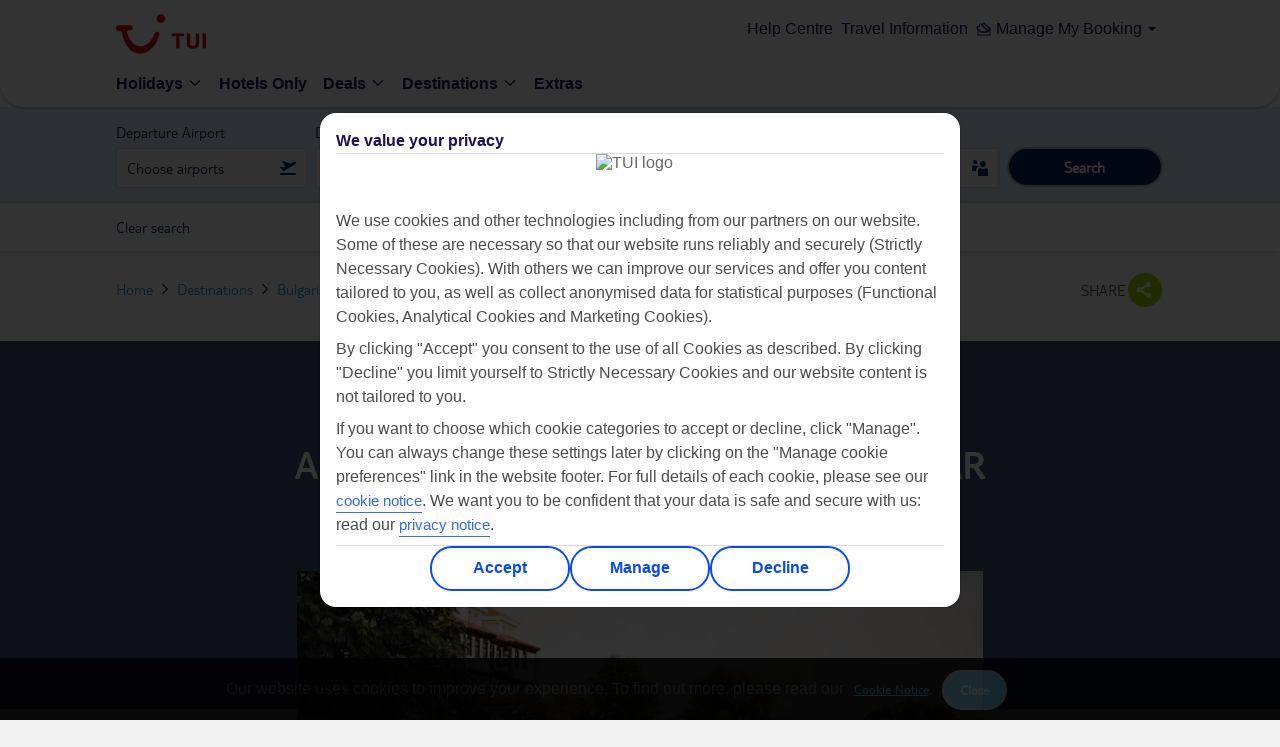

--- FILE ---
content_type: text/css
request_url: https://www.tuiholidays.ie/static-images/_ui/mobile/th/osp_48.2.2_nr-202512101215/css/brands/fj/base.css
body_size: 13710
content:
.bdr-grey{border:1px solid #ccc}.font-family-light{font-family:tui-light}.top-0{top:0}.right-0{right:0}.bottom-0{bottom:0}.left-0{left:0}*{margin:0;padding:0;border:0;outline:0;font-size:100%;vertical-align:baseline;background:0 0}body,html{height:100%;background:#f2f2f2;text-shadow:1px 1px 1px rgba(0,0,0,.004);text-rendering:optimizeLegibility!important;-webkit-font-smoothing:antialiased!important}.marg-all-10{margin:10px}.pad-10{padding:10px}.pad-10-20{padding:10px 20px}.size-14{font-size:14px}.size-30{font-size:30px}.marg-right-0{margin-right:0!important}.pad-right-0{padding-right:0!important}.marg-top--20{margin-top:-20px!important}@-webkit-keyframes bounce{0%{-webkit-transform:translateY(-40px)}20%{-webkit-transform:translateY(-16px)}60%{-webkit-transform:translateY(-6px)}10%,40%,80%{-webkit-transform:translateY(0)}}@-moz-keyframes bounce{0%{-moz-transform:translateY(-40px)}20%{-moz-transform:translateY(-16px)}60%{-moz-transform:translateY(-6px)}10%,40%,80%{-moz-transform:translateY(0)}}@keyframes bounce{0%{transform:translateY(-40px)}20%{transform:translateY(-16px)}60%{transform:translateY(-6px)}10%,40%,80%{transform:translateY(0)}}@-webkit-keyframes bounceInUp{60%,75%,90%,from,to{-webkit-animation-timing-function:cubic-bezier(.215,.61,.355,1);animation-timing-function:cubic-bezier(.215,.61,.355,1)}from{opacity:0;-webkit-transform:translate3d(0,300px,0);transform:translate3d(0,300px,0)}60%{opacity:1;-webkit-transform:translate3d(0,-20px,0);transform:translate3d(0,-20px,0)}75%{-webkit-transform:translate3d(0,10px,0);transform:translate3d(0,10px,0)}90%{-webkit-transform:translate3d(0,-5px,0);transform:translate3d(0,-5px,0)}to{-webkit-transform:translate3d(0,0,0);transform:translate3d(0,0,0)}}@keyframes bounceInUp{60%,75%,90%,from,to{-webkit-animation-timing-function:cubic-bezier(.215,.61,.355,1);animation-timing-function:cubic-bezier(.215,.61,.355,1)}from{opacity:0;-webkit-transform:translate3d(0,300px,0);transform:translate3d(0,300px,0)}60%{opacity:1;-webkit-transform:translate3d(0,-20px,0);transform:translate3d(0,-20px,0)}75%{-webkit-transform:translate3d(0,10px,0);transform:translate3d(0,10px,0)}90%{-webkit-transform:translate3d(0,-5px,0);transform:translate3d(0,-5px,0)}to{-webkit-transform:translate3d(0,0,0);transform:translate3d(0,0,0)}}@keyframes rotating{from{-ms-transform:rotate(0deg);-moz-transform:rotate(0deg);-webkit-transform:rotate(0deg);-o-transform:rotate(0deg);transform:rotate(0deg)}to{-ms-transform:rotate(360deg);-moz-transform:rotate(360deg);-webkit-transform:rotate(360deg);-o-transform:rotate(360deg);transform:rotate(360deg)}}@keyframes popout{from{transform:scale(1)}80%{transform:scale(1.5)}to{transform:scale(1)}}@-webkit-keyframes popout{from{-webkit-transform:scale(1)}80%{-webkit-transform:scale(1.5)}to{-webkit-transform:scale(1)}}.backface-hide{-webkit-backface-visibility:hidden;-moz-backface-visibility:hidden;-ms-backface-visibility:hidden;backface-visibility:hidden}.reverse-text{-webkit-transform:rotateY(180deg);-moz-transform:rotateY(180deg);-o-transform:rotateY(180deg);-ms-transform:rotateY(180deg);unicode-bidi:bidi-override;direction:rtl}@-moz-keyframes spin-close{100%{-moz-transform:rotate(0deg)}}@-webkit-keyframes spin-close{100%{-webkit-transform:rotate(0deg)}}@keyframes spin-close{100%{transform:rotate(0deg)}}@-moz-keyframes spin-open{100%{-moz-transform:rotate(-90deg)}}@-webkit-keyframes spin-open{100%{-webkit-transform:rotate(-90deg)}}@keyframes spin-open{100%{transform:rotate(-90deg)}}.bounce{-webkit-animation-name:bounce;-moz-animation-name:bounce;-o-animation-name:bounce;animation-name:bounce;-webkit-animation-duration:1s;animation-duration:1s;-webkit-animation-delay:0s;animation-delay:0s;-webkit-animation-timing-function:ease;animation-timing-function:ease;-webkit-animation-fill-mode:both;animation-fill-mode:both}.bounceInUp{-webkit-animation-name:bounceInUp;-moz-animation-name:bounceInUp;-o-animation-name:bounceInUp;animation-name:bounceInUp;-webkit-animation-duration:1s;animation-duration:1s;-webkit-animation-delay:0s;animation-delay:0s;-webkit-animation-timing-function:ease;animation-timing-function:ease;-webkit-animation-fill-mode:both;animation-fill-mode:both}.rotating{display:inline-block;-webkit-animation:rotating 2s linear infinite;-moz-animation:rotating 2s linear infinite;-ms-animation:rotating 2s linear infinite;-o-animation:rotating 2s linear infinite;animation:rotating 2s linear infinite}.marg-bottom-5{margin-bottom:5px}.unselectable{-webkit-touch-callout:none;-webkit-user-select:none;-khtml-user-select:none;-moz-user-select:none;-o-user-select:none;-ms-user-select:none;user-select:none;pointer-events:none;-webkit-tap-highlight-color:rgba(0,0,0,0)}.selectable{pointer-events:auto}.prevent{pointer-events:none}.clearfix:after,.clearfix:before,ul.custom-select-options:after,ul.custom-select-options:before{display:table;content:""}.clearfix:after,ul.custom-select-options:after{clear:both}.box-size,div.tooltip{box-sizing:border-box;-moz-box-sizing:border-box}.flex-stretch{display:-webkit-box;display:-moz-box;display:-webkit-flexbox;-webkit-box-align:stretch;-moz-box-align:stretch;-webkit-flex-align:stretch}.c:after,.c:before,.carousel .viewport>ul.things:after,.carousel .viewport>ul.things:before,.content-width:after,.content-width:before,.section-heading:after,.section-heading:before,.select.custom-options .scroll:after,.select.custom-options .scroll:before{display:table;content:""}.c:after,.carousel .viewport>ul.things:after,.content-width:after,.section-heading:after,.select.custom-options .scroll:after{clear:both}.b,.cb,.modal .window,.modal .window .modal-content,.modal .window>.title{box-sizing:border-box;-moz-box-sizing:border-box}.cb:after,.cb:before{display:table;content:""}.cb:after{clear:both}.pink{color:#ef0000}.uppercase{text-transform:uppercase}.lowercase{text-transform:none!important}.bold{font-weight:700}.striked{text-decoration:line-through}.no-lineheight{line-height:normal}.hide-text{overflow:hidden;text-indent:100%;white-space:nowrap}.squircle{border-radius:0 5%/0 10%}.touch-color{-webkit-tap-highlight-color:rgba(255,255,255,.2)}.disable-focus-ring{-webkit-tap-highlight-color:rgba(255,255,255,0);-webkit-focus-ring-color:rgba(255,255,255,0);outline:0}.legal{font-size:14px;color:#999}.sticky{position:fixed}.nofloat{float:none!important}@-webkit-keyframes fadeIn{from{opacity:0}to{opacity:1}}@-moz-keyframes fadeIn{from{opacity:0}to{opacity:1}}@keyframes fadeIn{from{opacity:0}to{opacity:1}}.fade-in{-webkit-animation-name:fadeIn;-moz-animation-name:fadeIn;-o-animation-name:fadeIn;animation-name:fadeIn;-webkit-animation-duration:.3s;animation-duration:.3s;-webkit-animation-delay:.3s;animation-delay:.3s;-webkit-animation-timing-function:ease-in-out;animation-timing-function:ease-in-out;-webkit-animation-fill-mode:both;animation-fill-mode:both}@-webkit-keyframes fadeOut{from{opacity:1}to{opacity:0}}@-moz-keyframes fadeOut{from{opacity:1}to{opacity:0}}@keyframes fadeOut{from{opacity:1}to{opacity:0}}.fade-out{-webkit-animation-name:fadeOut;-moz-animation-name:fadeOut;-o-animation-name:fadeOut;animation-name:fadeOut;-webkit-animation-duration:.3s;animation-duration:.3s;-webkit-animation-delay:.3s;animation-delay:.3s;-webkit-animation-timing-function:ease-in-out;animation-timing-function:ease-in-out;-webkit-animation-fill-mode:both;animation-fill-mode:both}.tui{font-family:tui,Arial,sans-serif}.tui-light,.tui-light-nofc{font-family:tui-light,Arial,sans-serif}.tui-light-bold,.tui-light-bold-nofc{font-family:tui-light-bold,Arial,sans-serif}.tui-bold{font-family:tui-bold,Arial,sans-serif}.proxima{font-family:proxima,Arial,sans-serif}.droid{font-family:tui-light,Arial,sans-serif}h1,h2,h3,h4,h5{font-weight:400;text-shadow:1px 1px 1px rgba(0,0,0,.004);text-rendering:optimizeLegibility!important;-webkit-font-smoothing:antialiased!important;font-family:tui,Arial,sans-serif}h1{font-size:30px;line-height:34px}h2{font-size:22px;line-height:24px;text-transform:uppercase}h3{font-size:24px;line-height:28px}h4{font-size:20px;line-height:23px}h5{font-size:18px;line-height:20px}.vertical-margin-24{margin:24px 0}.anchorblue{color:#2ea9e0;cursor:pointer}p{font-size:15px;line-height:21px}p.line-h-reset{line-height:normal}p.local-pad-bottom{padding-bottom:20px}p.local-pad-bottom.ten{padding-bottom:10px}p.black{color:#000}.standard,p a{font-size:16px}.small-text{font-size:15px}.smaller-text{font-size:14px}.xsmall-text{font-size:13px}.ultra-small-text{font-size:12px}label{font-size:14px}i{font-style:normal}a{color:#2ea9e0;text-decoration:none;-webkit-tap-highlight-color:rgba(255,255,255,.2);-webkit-font-smoothing:antialiased!important}a:focus,a:hover{text-decoration:underline}a.tooltip{text-decoration:none;border-bottom:1px dotted #2ea9e0;line-height:normal;white-space:nowrap}a.tooltip:focus{border-style:solid}a.tooltip.no-border{border:none}a.tooltip.red{border-bottom:1px dotted #ef0000}a.link-block{display:block;text-decoration:underline!important}a.disabled{color:#999;pointer-events:none}a.primary{color:#fcb819}a[href^=tel]:hover,a[href^=tel]:link,a[href^=tel]:visited{text-decoration:none;color:#666}.tip-container a:focus .caret{color:#65cfff}ul{list-style:none}.hide,.mobile{display:none!important}.nomobile,.show{display:block!important}.visibile{visibility:visible}.hidden{visibility:hidden}html body{overflow-x:hidden;font-family:tui-light,Arial,sans-serif}a,button,input{-ms-touch-action:none!important}.show-rows{height:auto}.hide-rows{height:0;overflow:hidden}.tel-blocker{pointer-events:none}.tel-blocker>a{color:inherit;text-decoration:none}body{font-family:Helvetica,Arial,sans-serif;color:#666;-webkit-text-size-adjust:100%;box-sizing:border-box;-moz-box-sizing:border-box}.content-width{margin:0 auto;min-width:283px;max-width:1048px;height:100%}.position-container,.viewport-width{position:relative}.table{display:table}.table .table-row{display:table-row}.table .table-row .table-cell{display:table-cell}#main{overflow:auto}#main.minus{margin-top:-30px}#main>.component-wrap{width:calc(100% - 368px);float:left;clear:left;overflow:hidden}#main>.component-wrap .section-heading{float:left;width:100%}#main>.component-wrap .section-heading.first{padding-top:0}#main>.component-wrap.first{padding-top:30px}#main .component{float:left;width:100%}#sidebar{width:350px;float:right;overflow:hidden}#content-width-empty-sidebar{max-width:772px}.standalone-title{margin:20px 0 14px;color:#000}.toggle-text{overflow:hidden;position:relative;padding-top:10px}.toggle-text .show-text{position:absolute;left:0;bottom:0;z-index:1;width:100%;height:31px;cursor:pointer;text-align:center;border-bottom:1px solid #70cbf4;box-shadow:0 -16px 15px 0 rgba(255,255,255,.9) inset}.toggle-text .show-text span.arrow{display:block;position:absolute;right:0;bottom:0;border-top:1px solid #70cbf4;border-right:1px solid #70cbf4;border-left:1px solid #70cbf4;height:28px;width:28px;background-color:#70cbf4}.toggle-text .show-text span.arrow span{display:inline-block;height:0;position:absolute;top:12px;right:8px;border-color:#fff transparent transparent;border-style:solid;border-width:6px}.toggle-text .show-text.open .arrow span{top:5px;border-color:transparent transparent #fff}.carousel{position:relative;overflow:hidden;height:0}.carousel .viewport{margin-left:-20px}.carousel .viewport>ul.things{padding-bottom:6px;position:relative}.carousel .viewport>ul.things li{float:left}.carousel .viewport>ul.things li .product{width:220px;padding-left:20px;position:relative}.carousel .viewport>ul.things li .product a{-webkit-touch-callout:none;-webkit-user-select:none;-moz-user-select:none;-ms-user-select:none;user-select:none}.carousel .viewport>ul.things li .product a.gallery{position:absolute;top:0;right:0;z-index:11;background:#f5f5f5;color:#70cbf4;padding:0 5px 5px;font-family:icons;font-size:26px;line-height:100%;transition:background .3s ease}.carousel .viewport>ul.things li .product a.gallery:after{content:"E"}.carousel .viewport>ul.things li .product a.gallery:hover{text-decoration:none;background:rgba(255,255,255,.7)}.carousel .viewport>ul.things li .product .mask{position:absolute;left:0;top:0;z-index:10;width:240px;height:130px;background-color:transparent}.carousel .viewport>ul.things li .product img{width:220px;height:130px;margin-bottom:10px}.carousel .viewport>ul.things li .product h4{margin-bottom:5px}.carousel .viewport>ul.things li .product p{color:#666}.carousel .ghost{position:absolute;top:0;right:0;height:100%;width:4px;box-shadow:5px 0 29px 34px #fff;background:#fff}.carousel .paging{padding-bottom:12px;margin-bottom:12px}.carousel .paging ul li{cursor:pointer}.carousel .paging ul li.active{cursor:default}.carousel .controls{position:absolute;top:47px;background:#fff;padding-top:12px;transition:width .3s ease;width:20px;height:40px;color:#70cbf4;display:none}.carousel .controls .caret{font-size:14px;line-height:100%}.carousel .controls .text{font-size:12px;color:transparent;padding-top:1px;position:absolute;transition:color .2s ease-in-out .2s;-webkit-transition:color .2s ease-in-out .2s}.carousel .controls.prev{left:-3px}.carousel .controls.prev .caret{float:left}.carousel .controls.prev .text{right:10px}.carousel .controls.next{right:-3px}.carousel .controls.next .caret{float:right}.carousel .controls.next .text{left:10px}.carousel.border-bottom{border-bottom:1px solid #ebe9e2}.carousel:hover .controls{opacity:1;cursor:pointer}.carousel:hover .controls.prev:hover{width:89px}.carousel:hover .controls.prev:hover .text{color:#70cbf4}.carousel:hover .controls.next:hover{width:60px}.carousel:hover .controls.next:hover .text{color:#70cbf4}.paging{text-align:center;width:100%}.paging ul{margin:0 auto;overflow:auto}.paging ul li{display:inline-block;width:10px;height:10px;border-radius:20px;background-color:#cdcdcd;transition:background .2s ease;margin:0 3px}.paging ul li.active{background-color:#70cbf4}#disclaimer{padding:0 20px}#disclaimer .disclaim{border:none;padding:20px 0 14px}#disclaimer .disclaim p{font-size:13px;color:#999;margin-bottom:8px;line-height:normal}#disclaimer .disclaim p a{font-size:13px}#disclaimer .disclaim.atol{border-top:1px solid #e6e6e6}i.caret.cruise:after,span.caret.cruise:after{content:"\e915"}i.caret.river-cruise:after,span.caret.river-cruise:after{content:"\e9f5"}i.icon-v2.hotel:after,span.icon-v2.hotel:after{content:"\e96e"}i.icon-v2.adult-only:after,span.icon-v2.adult-only:after{content:"\e992"}i.caret,span.caret{display:inline-block;font-family:icons}i.caret.link,span.caret.link{font-size:11px;position:relative;top:-1px}i.caret.link:after,span.caret.link:after{content:"A"}i.caret.state,span.caret.state{font-size:14px}i.caret.state:after,span.caret.state:after{content:"n"}i.caret.state-up,span.caret.state-up{font-size:14px}i.caret.state-up:after,span.caret.state-up:after{content:"m"}i.caret.menu:after,span.caret.menu:after{content:"a"}i.caret.search:after,span.caret.search:after{content:"d"}i.caret.account:after,span.caret.account:after{content:"c"}i.caret.back-to-top:after,span.caret.back-to-top:after{content:"B"}i.caret.close:after,i.caret.erase:after,span.caret.close:after,span.caret.erase:after{content:"y"}i.caret.back:after,i.caret.prev:after,span.caret.back:after,span.caret.prev:after{content:"l"}i.caret.forward:after,i.caret.next:after,span.caret.forward:after,span.caret.next:after{content:"k"}i.caret.country:after,i.caret.destination:after,i.caret.location:after,i.caret.pin:after,i.caret.region:after,i.caret.resort:after,span.caret.country:after,span.caret.destination:after,span.caret.location:after,span.caret.pin:after,span.caret.region:after,span.caret.resort:after{content:"4"}i.caret.key:after,span.caret.key:after{content:"U"}i.caret.accommodation:after,i.caret.apartment_hotel:after,i.caret.building:after,i.caret.hotel:after,i.caret.self_catered:after,span.caret.accommodation:after,span.caret.apartment_hotel:after,span.caret.building:after,span.caret.hotel:after,span.caret.self_catered:after{content:"2"}i.caret.excursion:after,span.caret.excursion:after{content:"0"}i.caret.refresh:after,i.caret.similar-dest:after,span.caret.refresh:after,span.caret.similar-dest:after{content:"v"}i.caret.sport:after,span.caret.sport:after{content:"W"}i.caret.food:after,span.caret.food:after{content:"V"}i.caret.health:after,span.caret.health:after{content:"6"}i.caret.entertainment:after,span.caret.entertainment:after{content:"X"}i.caret.pool:after,span.caret.pool:after{content:"Y"}i.caret.other:after,span.caret.other:after{content:"5"}i.caret.expand:after,span.caret.expand:after{content:"d"}i.caret.camera:after,span.caret.camera:after{content:"E"}i.caret.video:after,span.caret.video:after{content:"F"}i.caret.tick:after,span.caret.tick:after{content:"z"}i.caret.flyout:after,span.caret.flyout:after{content:"K"}i.caret.flyin:after,span.caret.flyin:after{content:"L"}i.caret.room:after,span.caret.room:after{content:"\005C"}i.caret.facilities:after,span.caret.facilities:after{content:";"}i.caret.star:after,span.caret.star:after{content:"N"}i.caret.warning:after,span.caret.warning:after{content:"C"}i.caret.date:after,span.caret.date:after{content:"G"}i.caret.settings:after,span.caret.settings:after{content:"i"}i.caret.night:after,span.caret.night:after{content:"o"}i.caret.party:after,span.caret.party:after{content:"t"}i.caret.pay:after,span.caret.pay:after{content:"s"}i.caret.book:after,span.caret.book:after{content:"p"}i.caret.seat:after,span.caret.seat:after{content:"/"}i.caret.parking:after,span.caret.parking:after{content:"r"}i.caret.time:after,span.caret.time:after{content:"j"}i.caret.info:after,span.caret.info:after{content:"D"}i.caret.question:after,span.caret.question:after{content:"q"}i.caret.share:after,span.caret.share:after{content:"e"}i.caret.t-rating:after,span.caret.t-rating:after{content:"O"}i.caret.fc-rating:after,span.caret.fc-rating:after{content:"P"}i.caret.f-rating:after,span.caret.f-rating:after{content:"~"}i.caret.plus:after,span.caret.plus:after{content:"w"}i.caret.minus:after,span.caret.minus:after{content:"x"}i.caret.twitter:after,span.caret.twitter:after{content:"R"}i.caret.facebook:after,span.caret.facebook:after{content:"S"}i.caret.google:after,span.caret.google:after{content:"T"}i.caret.youtube:after,span.caret.youtube:after{content:"\0040"}i.caret.pinterest:after,span.caret.pinterest:after{content:"\0026"}i.caret.instagram:after,span.caret.instagram:after{content:"\005d"}i.caret.whatsapp:after,span.caret.whatsapp:after{content:"\002d"}i.caret.my-thomson:after,span.caret.my-thomson:after{content:"u"}i.caret.car:after,span.caret.car:after{content:"\003A"}i.caret.coach:after,span.caret.coach:after{content:"7"}i.caret.people:after,span.caret.people:after{content:"b"}i.caret.envelop:after,span.caret.envelop:after{content:"f"}i.caret.filter:after,span.caret.filter:after{content:"["}i.caret.sort:after,span.caret.sort:after{content:"M"}i.caret.email:after,span.caret.email:after{content:"f"}i.caret.signout:after,span.caret.signout:after{content:"J"}i.caret.play:after,span.caret.play:after{content:"("}i.caret.stop:after,span.caret.stop:after{content:")"}i.caret.sun:after,span.caret.sun:after{content:"!"}i.caret.cloud:after,span.caret.cloud:after{content:"\022"}i.caret.cloudsun:after,span.caret.cloudsun:after{content:"#"}i.caret.cloudrain:after,span.caret.cloudrain:after{content:"$"}i.caret.cloudsunrain:after,span.caret.cloudsunrain:after{content:"%"}i.caret.documents:after,span.caret.documents:after{content:"*"}i.caret.assistance:after,span.caret.assistance:after{content:"="}i.caret.exit:after,span.caret.exit:after{content:"<"}i.caret.toilets:after,span.caret.toilets:after{content:">"}i.caret.call:after,span.caret.call:after{content:"{"}i.caret.infant:after,span.caret.infant:after{content:"}"}i.caret.snacks:after,span.caret.snacks:after{content:"8"}i.caret.blue,span.caret.blue{color:#70cbf4}i.caret.text-blue,span.caret.text-blue{color:#2ea9e0}i.caret.white,span.caret.white{color:#fff!important}i.caret.pink,span.caret.pink{color:#e5096e}i.caret.grey,span.caret.grey{color:#888}i.caret.brown,span.caret.brown{color:#999}i.caret.yellow,span.caret.yellow{color:#fcb819}i.caret.red,span.caret.red{color:#ef0000}i.caret.green,span.caret.green{color:#71a132}i.caret.tui-green,span.caret.tui-green{color:#aad700}i.icon-v2.cruise:after,span.icon-v2.cruise:after{content:"\e915"}i.icon-v2.river-cruise:after,span.icon-v2.river-cruise:after{content:"\e9f5"}i.icon-v2.anchor:after,span.icon-v2.anchor:after{content:"\e902"}i.icon-v2.flyin:after,span.icon-v2.flyin:after{content:"\e925"}i.icon-v2.brown,span.icon-v2.brown{color:#999}.two-columns{column-count:2;column-gap:20px;-webkit-column-count:2;-webkit-column-gap:20px;-moz-column-count:2;-moz-column-gap:20px;line-height:24px}.two-columns sup{font-size:11px;position:relative;top:-3px}.two-columns .no-break{-webkit-column-break-inside:avoid;-moz-column-break-inside:avoid;-o-column-break-inside:avoid;column-break-inside:avoid;display:table}.text-center{text-align:center}.crop{overflow:hidden}ul li.vertical-line{background:#ebe9e2;position:absolute;top:0;bottom:0;z-index:1;width:1px!important;height:100%}ul li.vertical-line.half{left:calc(50% - 1px)}ul li.vertical-line.third{left:calc(33.333% - 1px)}ul li.vertical-line.two-thirds{left:calc(66.666% - 1px)}ul li.vertical-line.quarter{left:calc(25% - 1px)}ul li.vertical-line.three-quarters{left:calc(75% - 1px)}.image-container.label{position:relative}.image-container.label>span{display:inline-block;position:absolute;top:0;left:0;z-index:10;padding:5px 8px;color:#fff;font-size:13px}.grey-bg{background:#d5d5d5!important}@-webkit-keyframes loader{from{background-color:#fff}to{background-color:transparent}}@keyframes loader{from{background-color:#fff}to{background-color:transparent}}@-webkit-keyframes loader-grey{from{background-color:#a9a9a9}to{background-color:transparent}}@keyframes loader-grey{from{background-color:#a9a9a9}to{background-color:transparent}}@-webkit-keyframes loader-dark-blu{from{background-color:#092a5e}to{background-color:transparent}}@keyframes loader-dark-blu{from{background-color:#092a5e}to{background-color:transparent}}.spinner{position:relative;display:inline-block;width:100px;height:100px;border-radius:100px}.spinner span{position:absolute;display:inline-block;width:16px;height:16px;border-radius:50px;background:0 0;-webkit-transform:translateZ(0);-webkit-animation-name:loader;-moz-animation-name:loader;-o-animation-name:loader;animation-name:loader;-webkit-animation-duration:1.04s;-moz-animation-duration:1.04s;-o-animation-duration:1.04s;animation-duration:1.04s;-webkit-animation-iteration-count:infinite;-moz-animation-iteration-count:infinite;-o-animation-iteration-count:infinite;animation-iteration-count:infinite;-webkit-animation-direction:normal;-moz-animation-direction:normal;-o-animation-direction:normal;animation-direction:normal;-webkit-animation-timing-function:ease;animation-timing-function:ease}.spinner span:nth-child(1){top:0;left:50%;margin-left:-8px;-webkit-animation-delay:.38s;-moz-animation-delay:.38s;-o-animation-delay:.38s;animation-delay:.38s}.spinner span:nth-child(2){top:13px;left:71px;-webkit-animation-delay:.52s;-moz-animation-delay:.52s;-o-animation-delay:.52s;animation-delay:.52s}.spinner span:nth-child(3){top:50%;right:0;margin-top:-8px;-webkit-animation-delay:.65s;-moz-animation-delay:.65s;-o-animation-delay:.65s;animation-delay:.65s}.spinner span:nth-child(4){top:72px;left:71px;-webkit-animation-delay:.78s;-moz-animation-delay:.78s;-o-animation-delay:.78s;animation-delay:.78s}.spinner span:nth-child(5){bottom:0;left:50%;margin-left:-8px;-webkit-animation-delay:.91s;-moz-animation-delay:.91s;-o-animation-delay:.91s;animation-delay:.91s}.spinner span:nth-child(6){top:72px;left:13px;-webkit-animation-delay:1.04s;-moz-animation-delay:1.04s;-o-animation-delay:1.04s;animation-delay:1.04s}.spinner span:nth-child(7){top:50%;left:0;margin-top:-8px;-webkit-animation-delay:1.17s;-moz-animation-delay:1.17s;-o-animation-delay:1.17s;animation-delay:1.17s}.spinner span:nth-child(8){top:13px;left:13px;-webkit-animation-delay:1.3s;-moz-animation-delay:1.3s;-o-animation-delay:1.3s;animation-delay:1.3s}.spinner.m{-webkit-transform:scale(.75);-moz-transform:scale(.75);-ms-transform:scale(.75);-o-transform:scale(.75);transform:scale(.75)}.spinner.s{-webkit-transform:scale(.5);-moz-transform:scale(.5);-ms-transform:scale(.5);-o-transform:scale(.5);transform:scale(.5)}.spinner.xs{-webkit-transform:scale(.25);-moz-transform:scale(.25);-ms-transform:scale(.25);-o-transform:scale(.25);transform:scale(.25)}.spinner.grey span{-webkit-animation-name:loader-grey!important;-moz-animation-name:loader-grey!important;-o-animation-name:loader-grey!important;animation-name:loader-grey!important}.spinner.dark-blue span{-webkit-animation-name:loader-dark-blu!important;-moz-animation-name:loader-dark-blu!important;-o-animation-name:loader-dark-blu!important;animation-name:loader-dark-blu!important}#content input[type=email],#content input[type=number],#content input[type=password],#content input[type=tel],#content input[type=text],.inner-modal-mask input[type=email],.inner-modal-mask input[type=number],.inner-modal-mask input[type=password],.inner-modal-mask input[type=tel],.inner-modal-mask input[type=text],.modal-content input[type=email],.modal-content input[type=number],.modal-content input[type=password],.modal-content input[type=tel],.modal-content input[type=text]{box-sizing:border-box;-moz-box-sizing:border-box;border:1px solid #d7d7d7;background:#fff;height:40px;padding:6px 10px;-webkit-appearance:none;-moz-appearance:textfield;transition:box-shadow .3s;transition:border .3s ease;border-radius:0}#content input[type=email]:focus,#content input[type=number]:focus,#content input[type=password]:focus,#content input[type=tel]:focus,#content input[type=text]:focus,.inner-modal-mask input[type=email]:focus,.inner-modal-mask input[type=number]:focus,.inner-modal-mask input[type=password]:focus,.inner-modal-mask input[type=tel]:focus,.inner-modal-mask input[type=text]:focus,.modal-content input[type=email]:focus,.modal-content input[type=number]:focus,.modal-content input[type=password]:focus,.modal-content input[type=tel]:focus,.modal-content input[type=text]:focus{border:1px solid #70cbf4;box-shadow:0 0 3px #70cbf4}.textfield{box-sizing:border-box;-moz-box-sizing:border-box;border-radius:0;border:1px solid #d7d7d7;background:#fff;-webkit-appearance:none}.textfield.default{height:40px;padding:10px}.textfield.default:focus{border:1px solid #70cbf4;box-shadow:0 0 3px #70cbf4}textarea.textfield{padding:10px;height:120px}textarea.textfield:focus{border:1px solid #70cbf4;box-shadow:0 0 3px #70cbf4}.button{box-sizing:border-box;-moz-box-sizing:border-box;display:inline-block;font-family:tui,Arial,sans-serif;font-size:17px;color:#666;text-transform:uppercase;text-align:center;background:#e4e4e4;border-radius:3px;border-bottom:1px solid rgba(0,0,0,.18);-webkit-tap-highlight-color:rgba(255,255,255,.2);-webkit-appearance:none;transition:background .3s ease;height:45px!important;line-height:42px;padding:0 15px}.button:focus{text-decoration:none}.button.small{height:30px;line-height:32px}.button.large{height:50px;line-height:52px;padding:0 20px}.button.mini{height:18px;padding:0 3px;background:#fff;border:1px solid #70cbf4;color:#70cbf4;font-size:12px;line-height:20px;-webkit-box-shadow:none;box-shadow:none}.button.cta{color:#4f3001;background:#fcb819;border-bottom:1px solid #df9d03}.button.cta:hover{background:#f8af03}.button.blue{background:#70cbf4;color:#fff;border-bottom:1px solid #37b6f0}.button.blue:hover{background:#58c2f2}.button.blue-height{line-height:100%!important}.button.disabled{opacity:.5;filter:alpha(opacity=50);pointer-events:none}.button:hover{text-decoration:none;cursor:pointer}.button:active,.button:focus{line-height:43px}.button:active.large,.button:focus.large{line-height:53px}.button:active.small,.button:focus.small{line-height:33px}.button.full{width:100%!important}.button.half{width:50%!important}.button.square{border-radius:0!important}input.button{line-height:40px}input.button.large{line-height:50px}input.button.small{line-height:30px}html.dj_webkit .button{line-height:42px}html.dj_webkit .button.large{line-height:52px}html.dj_webkit .button.small{line-height:32px}html.dj_webkit .button:active,html.dj_webkit .button:focus{line-height:44px}html.dj_webkit .button:active.large,html.dj_webkit .button:focus.large{line-height:54px}html.dj_webkit .button:active.small,html.dj_webkit .button:focus.small{line-height:34px}.toggle-widget{background:#70cbf4;cursor:pointer;height:40px;padding:12px 15px 0;line-height:100%}.toggle-widget .label{color:#fff;text-transform:uppercase;font-size:15px;position:relative;transition:opacity .3s ease}.toggle-widget .label.disabled{opacity:.5;filter:alpha(opacity=50)}.toggle-widget .mechanism{display:inline-block;float:right;position:relative;background:#2ea9e0;width:40px;height:15px;border-radius:30px;margin-top:1px}.toggle-widget .mechanism span{display:block;width:23px;height:23px;background:#fff;position:absolute;top:-4px;left:0;border-radius:30px;box-shadow:0 0 3px rgba(0,0,0,.2);transition:all .2s ease}.toggle-widget.two-labels .label{top:-2px}.toggle-widget.two-labels .mechanism{float:none;margin:1px 4px 0}.toggle-widget.switched .mechanism span{transform:translateX(17px);-webkit-transform:translateX(17px)}.select{box-sizing:border-box;-moz-box-sizing:border-box;display:inline-block;position:relative;height:30px;background:#e3e3e3;box-shadow:0 2px 0 rgba(0,0,0,.2);color:#666;text-shadow:1px 1px #fff;-webkit-tap-highlight-color:rgba(255,255,255,.2)}.select>span{box-sizing:border-box;-moz-box-sizing:border-box;height:30px}.select>span.text{float:left;padding:7px 10px 0;font-size:15px}.select>span.arrow{float:left;width:30px;border-left:1px solid #d3d3d3;position:relative}.select>span.arrow span{display:inline-block;position:absolute;top:7px;left:7px;color:#656565;font-family:icons;font-size:14px;background:0 0;text-shadow:none;line-height:100%}.select>span.arrow span:after{content:"n"}.select select{position:absolute;top:0;left:0;filter:alpha(opacity=0);opacity:0;width:100%;height:30px;background:#fff}.select.white{border:1px solid #d2bea0;background:#fff;color:#666;height:40px;width:100%;box-shadow:none}.select.white span{height:40px}.select.white span.text{background:0 0;padding-top:10px}.select.white select{height:40px}.select.blue{background:#70cbf4;box-shadow:0 2px 0 #54c1f2}.select.blue span{color:#fff}.select.blue span.text{text-shadow:0 -1px 0 #2ea9e0;text-transform:uppercase}.select.blue span.arrow{border-left:1px solid #5dc4f3}.select.blue span.arrow span{color:#fff}.select.blue select{background:#fff}.select.blue.flat{width:auto}.select.blue.flat span{color:#fff;text-shadow:none;background:#70cbf4}.select.blue.flat span.arrow{border:none}.select.blue.flat span.arrow span{color:#fff}.select.red{background-color:#ef0000;box-shadow:0 2px 0 #c60000}.select.red>span{color:#fff}.select.red>span.text{text-shadow:0 -1px 0 #a80000}.select.red>span.arrow{border-left:1px solid #d00000}.select.red>span.arrow span{color:#fff}.select.custom-options{overflow:visible}.select.custom-options span.arrow span{height:auto}.select.custom-options .scroll{border:1px solid silver;background:#fff;height:182px;position:absolute;top:32px;left:-1px;z-index:inherit;overflow:hidden;display:none;box-shadow:0 2px 4px rgba(0,0,0,.3)}.select.custom-options .scroll .custom-select-options{position:static;border:none;box-shadow:none}.select.custom-options.active .custom-select-options,.select.custom-options.active .scroll{display:block}.select.custom-options.last.active .custom-select-options,.select.custom-options.last.active .scroll{left:auto;right:-1px}.select.fixed-width{width:100%}.select.fixed-width .text{width:calc(100% - 30px);max-width:calc(100% - 30px);overflow:hidden;text-overflow:ellipsis;white-space:nowrap}.select.fixed-width .arrow{float:right}.select .custom-select-options{display:none}.select .custom-select-options li span.caret{background:0 0;font-size:22px}ul.custom-select-options{box-sizing:border-box;-moz-box-sizing:border-box;position:absolute;top:29px;left:-1px;z-index:99;background:#fff;border:1px solid silver;box-shadow:0 2px 4px rgba(0,0,0,.3);max-width:250px}ul.custom-select-options li{box-sizing:border-box;-moz-box-sizing:border-box;float:left;width:100%;padding:10px 38px 10px 8px!important;border-bottom:1px solid #efefef!important;position:relative;white-space:nowrap;text-shadow:none;text-transform:none!important;font-size:15px;color:#000;text-indent:3px}ul.custom-select-options li .caret{position:absolute;top:7px!important;right:8px!important;color:#fff;height:auto;border-radius:0;font-size:22px;line-height:100%}ul.custom-select-options li>span.type{float:left;color:#000;max-width:80%;overflow:hidden;text-overflow:ellipsis;white-space:nowrap}ul.custom-select-options li>span.type-count{float:left;color:#000}ul.custom-select-options li.sub-category span.type{max-width:100%;overflow:hidden;text-overflow:ellipsis;white-space:nowrap;text-indent:5px}ul.custom-select-options li.sub-category span.type:before{content:"- "}ul.custom-select-options li:last-child{border-bottom:none!important}ul.custom-select-options li.active .caret{color:#70cbf4}.radio{box-sizing:border-box;-moz-box-sizing:border-box;display:inline-block;font-family:icons;border-radius:30px;width:21px;height:21px;border:1px solid #70cbf4;line-height:18px;text-align:center;cursor:pointer;background:#fff;color:#fff;-webkit-transition:all .3s ease-in-out;-moz-transition:all .3s ease-in-out;-o-transition:all .3s ease-in-out;transition:all .3s ease-in-out}.radio:after{content:"z"}.radio.active{color:#fff;background:#70cbf4;border:1px solid #70cbf4}.radio.blocked{background:#d6d6d6;border:1px solid #ccc;box-shadow:none;padding-top:0;cursor:default;color:#d6d6d6}.radio.blocked.active{color:#f3f3f3}.radio.red{border-color:#ef0000}.radio~.radio-label{color:#bbb}ul.radiolist .radio{position:absolute;top:0;left:0}ul.radiolist.multiple .radio{border-radius:0}ul.radiolist li{position:relative;padding:3px 0 3px 25px}ul.radiolist li:last-child{padding-bottom:0}.button.loading~span{display:none;position:absolute;top:0;bottom:0;margin-left:10px}.button.loading~span img{position:absolute;top:50%;width:25px;height:25px;margin-top:-12px}#page.loading-scripts .button.loading{opacity:.5;pointer-events:none}#page.loading-scripts .button.loading~span{display:inline-block}.calendar table{margin:0 auto;border:none;background:#fff;width:100%;border-spacing:0;border-collapse:collapse}.calendar table td,.calendar table th{box-sizing:border-box;-moz-box-sizing:border-box;height:38px;border-right:1px solid #fff;text-align:center;vertical-align:middle;font-size:15px}.calendar table td:last-child,.calendar table th:last-child{border-right:0}.calendar table th{color:#555;font-weight:400}.calendar table td{position:relative;width:14.28%;color:#999}.calendar table td i{display:inline-block;width:100%;height:38px;padding-top:9px}.calendar table td.avail i{background:#f0fafe!important;border-bottom:5px solid #70cbf4!important;color:#2ea9e0;font-weight:700;-webkit-transition:all .2s ease-in-out;-moz-transition:all .2s ease-in-out;-o-transition:all .2s ease-in-out;transition:all .2s ease-in-out}.calendar table td.avail:hover{cursor:pointer}.calendar table td.avail:hover i{background:#70cbf4!important;color:#fff}.calendar table td.avail.active i{background:#70cbf4!important;border-bottom:5px solid #5691be!important;color:#fff}.auto-complete{position:absolute;z-index:10;-webkit-transform:translateZ(10px);border:1px solid #70cbf4!important;width:100%;background:#fff}.auto-complete li a{box-sizing:border-box;-moz-box-sizing:border-box;display:block;height:40px;width:100%;padding:10px 10px 0;border-bottom:1px solid #e6e6e6;text-transform:none!important}.auto-complete li a .text{float:left;color:#999;max-width:90%;overflow:hidden;text-overflow:ellipsis;white-space:nowrap}.auto-complete li a .text strong{color:#2ea9e0;font-weight:400}.auto-complete li a .caret{float:right;font-size:22px;position:relative;top:-3px}.auto-complete li a:hover{background:#70cbf4}.auto-complete li a:hover span,.auto-complete li a:hover span strong{color:#fff}.auto-complete li a:hover .caret{text-shadow:0 1px 0 #2ea9e0}.auto-complete li:last-child a{border-bottom:none}ul.arrows li{padding:0 0 15px;position:relative}ul.arrows li .caret{font-size:11px;position:relative;top:-1px;padding-right:2px}ul.square li{padding:0 0 8px 26px;background:url(../../../images/icon_square_grey.png) 12px 7px no-repeat;line-height:20px}ul.square.brown li{background:url(../../../images/icon_square_brown.png) 12px 7px no-repeat}ul.square.yellow li{background:url(../../../images/icon_square_yellow.png) 12px 7px no-repeat}ul.listed{overflow:hidden;padding:0 0 6px}ul.listed li{box-sizing:border-box;-moz-box-sizing:border-box;padding:0 10px 12px 0;float:left;width:20%;font-size:15px;line-height:20px}.section-heading{margin-bottom:20px;padding:30px 0 0;border-bottom:1px solid #70cbf4}.section-heading.first,.section-heading.no-pad-top{padding-top:0!important}.section-heading.pad-top-four{padding-top:4px}.section-heading.no-margin{margin-bottom:0}.section-heading h2{float:left;color:#000;text-transform:uppercase;margin:0;padding-bottom:5px}.section-heading p{float:left;margin:2px 0 0 8px}.section-heading p a{font-size:15px}.section-heading .tabs{float:right;margin-top:4px}.section-heading .scrollable{margin-bottom:-2px}.section-heading .scrollable .tabs{margin-bottom:0}.product-list{overflow:hidden;width:calc(100% + 20px);margin-left:-10px;padding-bottom:10px}.product-list li{float:left;width:25%;margin-bottom:10px}.product-list li .product{margin:0 10px}.product-list li .product img{display:block;width:100%;margin-bottom:6px}.product-list li .product h3{margin-bottom:4px}.inline-disclaimer{width:100%;float:left;border-top:1px solid #e6e6e6;padding:20px 0 5px}.inline-disclaimer p{line-height:normal;font-size:13px;color:#999}.inline-disclaimer p a{font-size:13px}.inline-disclaimer.margin-top{margin-top:30px}.inline-disclaimer.no-border{border-top:none}.flight-group.accordion .item.open .b.trigger i.caret.state:after{content:"m"}div.accordion{float:right;clear:right;width:350px}div.accordion.full{width:100%}div.accordion.full .item:last-child,div.accordion.full .trigger{border:none}div.accordion.full .trigger{height:auto}div.accordion.full .item.open h2{margin-bottom:20px}div.accordion.full .item.open h2 a{display:none}div.accordion .trigger{box-sizing:border-box;-moz-box-sizing:border-box;height:40px;border-top:1px solid #ebe9e2;position:relative;cursor:pointer;-webkit-tap-highlight-color:rgba(255,255,255,0);-webkit-focus-ring-color:rgba(255,255,255,0);outline:0}div.accordion .trigger .accordion-underline{border-bottom:1px red dotted}div.accordion .trigger .caret{position:absolute;line-height:100%}div.accordion .trigger .caret:first-child{top:5px;left:6px;font-size:25px}div.accordion .trigger .caret.state{top:12px;right:10px;transition:all .2s ease-in-out}div.accordion .trigger p{padding:10px 24px 0 36px;text-transform:uppercase;color:#000;max-width:100%;overflow:hidden;text-overflow:ellipsis;white-space:nowrap}div.accordion .trigger p.text-only{padding-left:10px}div.accordion .content{overflow:hidden;position:relative;background:url(../../../images/shadow-down.png) center top no-repeat;-webkit-background-size:100% 8px;-moz-background-size:100% 8px;-o-background-size:100% 8px;background-size:100% 8px;-webkit-transition:height .2s ease-in-out 0s;-moz-transition:height .2s ease-in-out 0s;-o-transition:height .2s ease-in-out 0s;transition:height .2s ease-in-out 0s}div.accordion .content .item.open .trigger .caret.state:after{content:"m"}div.accordion .content .item:last-child{border-bottom:1px solid #ebe9e2}div.accordion.sand{background:#f9f8f6}div.accordion.sand .trigger{border-top:1px solid #ebe9e2}div.accordion.sand .trigger .caret.state{color:#666}div.accordion.sand .content{background:#f3f1ed;position:relative}div.accordion.sand .content:after{border-top:1px solid #ebe9e2;position:absolute;content:"";top:0;left:0;z-index:1;width:100%}div.accordion.sand .item:last-child{border-bottom:1px solid #ebe9e2}div.accordion.no-border-bottom .item:last-child{border-bottom:none}.iScrollHorizontalScrollbar,.iScrollVerticalScrollbar{background:#dbf2fc}.iScrollHorizontalScrollbar .iScrollIndicator,.iScrollVerticalScrollbar .iScrollIndicator{background:#2ea9e0}.scroll{-webkit-transform:translateZ(0)}a.no-change:active,a.no-change:focus,a.no-change:hover{text-decoration:none}.std-wrapper .content-width{width:calc(100% - 32px)}@media only screen and (max-width:579px){.std-wrapper .content-width{width:calc(100% - 16px)}.mobile{display:block!important}.nomobile{display:none!important}.viewport-width{left:-10px}#sidebar{width:100%;position:static!important}#main>.component-wrap{width:100%;float:none}#main>.component-wrap .section-heading.first{padding-top:30px}#main>.component-wrap.first{padding-top:0}#main.minus{margin-top:-18px}.section-heading h2{padding-bottom:8px}.section-heading p{display:block;width:100%;margin:-6px 0 7px}.section-heading p .more-details-link{display:block}.section-heading .scrollable .tabs{float:left}ul.listed li{width:50%;min-height:55px}.mobile ul.accordion{border-top:1px solid #e6e6e6}.mobile ul.accordion>li{border-bottom:1px solid #e6e6e6}.mobile ul.accordion>li>h3{font-size:16px;margin:0 8px;padding:12px 0;position:relative}.mobile ul.accordion>li>h3 .caret{float:right;position:relative;top:2px;line-height:100%}.mobile ul.accordion>li .content{display:none;overflow:hidden}.mobile ul.accordion>li .content h4{margin-top:18px;padding:0 0 0 16px}.mobile ul.accordion>li .content h4 a{color:#000}.mobile ul.accordion>li .content ul{padding:14px 8px 6px;overflow:hidden}.mobile ul.accordion>li .content ul li{float:left;width:50%;padding-bottom:14px;font-size:15px}.mobile ul.accordion>li.open{border-bottom:none}.mobile ul.accordion>li.open h3 .caret:after{content:"m";color:#70cbf4}.mobile ul.accordion>li.open .content{display:block;border-top:1px solid #e6e6e6;border-bottom:1px solid #e6e6e6;background-color:#fafafa;box-shadow:0 5px 3px -4px rgba(0,0,0,.1) inset}.two-columns{column-count:1;column-gap:0;-webkit-column-count:1;-webkit-column-gap:0;-moz-column-count:1;-moz-column-gap:0}.two-columns p:last-child{padding-bottom:0!important}.rearranged{float:left;width:100%}.standalone-title{margin:10px 10px 14px}}.font-w1{font-weight:100}.font-w2{font-weight:200}.font-w3{font-weight:300}.font-w4{font-weight:400}.font-w5{font-weight:500}.font-w6{font-weight:600}.font-w7{font-weight:700}.font-w8{font-weight:800}.no-change:active,.no-change:focus,.no-change:hover{text-decoration:none}@media only screen and (max-width:579px) and (orientation:landscape){.landscape{display:block!important}.nolandscape{display:none!important}}@media only screen and (min-width:580px) and (max-width:759px){.minitablet{display:block!important}.nominitablet{display:none!important}#main>.component-wrap{width:calc(100% - 282px)}#sidebar{width:260px}ul.listed li{width:33.3%;min-height:55px}.section-heading p .more-details-link{display:block}.section-heading .scrollable .tabs{float:left}.standalone-title{margin:20px 20px 14px}}@media only screen and (min-width:760px) and (max-width:959px){.tablet{display:block!important}.notablet{display:none!important}ul.listed li{width:25%;min-height:55px}.standalone-title{margin:20px 20px 14px}.section-heading p .more-details-link{display:block}a[href^=tel]:hover,a[href^=tel]:link,a[href^=tel]:visited{text-decoration:none;color:#666;cursor:default;pointer-events:none}}@media only screen and (min-width:960px){.nodesktop{display:none!important}.standalone-title{margin:20px 20px 14px}a[href^=tel]:hover,a[href^=tel]:link,a[href^=tel]:visited{text-decoration:none;color:#666}}@media only screen and (min-width:960px) and (max-width:1024px){.notablet-landscape{display:none!important}}.hideImportant{display:none!important}.showImportant{display:block!important}.of-h{overflow:hidden}#page{width:100%;height:100%;background:#fff;box-shadow:0 0 10px 5px rgba(255,255,255,.3);position:relative;z-index:99}#page:after,#page:before{display:table;content:""}#page:after{clear:both}#page .page-mask{display:none;background:0 0;width:100%;height:100%}.structure{background:#f2f2f2}.structure>div{max-width:1048px;margin:0 auto;box-sizing:border-box;-moz-box-sizing:border-box}.structure>div.full-width{max-width:100%}.structure .left-menu{width:0}.structure .left-menu.open{width:260px}.structure #page{box-shadow:0 0 3px 2px rgba(0,0,0,.1)}.structure #page .navi-structure.open .page-mask{display:block;position:absolute;top:0;left:0;z-index:100;-webkit-transform:translateZ(100px)}.structure #page.full-width{max-width:100%}.structure #page .page-container.full-width.content-width{max-width:100%!important}.structure #page .page-container.full-width.content-width .content{background:#fff}.structure.open{width:100%;height:100%;position:fixed;top:0;left:0;overflow:hidden}.structure.open #page{box-shadow:0 0 3px 2px rgba(0,0,0,.1)}.structure.open #page .page-mask{display:block;position:absolute;top:0;left:0;z-index:1000;-webkit-transform:translateZ(100px)}#content{padding:20px}#content h1{color:#000;margin-bottom:14px}#content h1 span{position:relative;color:#70cbf4;cursor:default;line-height:100%}#content h1 span.t-rating{font-family:icons;font-size:20px;display:inline-block;top:1px;margin-left:8px}#content h1 span.t-rating span{font-family:tui,Arial,sans-serif;float:right;padding-left:2px;font-size:15px;top:3px}#content.no-padding{padding:0 20px 20px}.content-breakout .content-width>div{padding:0 10px 10px!important;box-sizing:border-box}.content-breakout .content-width>div:first-child{padding-top:10px!important}.content-breakout .content-width>div:empty{padding:0 10px!important;margin:0!important}@media only screen and (max-width:579px){#content{clear:both;padding:10px 10px 20px}#content.no-padding{padding:0 10px 10px}}@media only screen and (min-width:580px) and (max-width:759px){#content.no-padding{padding:0 10px 10px}}.modal{position:fixed;overflow:hidden;top:0;left:0;z-index:1000;width:100%;height:100%;background-color:rgba(0,0,0,.8);display:none;opacity:0;font-family:tui-light,Arial,sans-serif}.modal.old-modal.show{opacity:1!important}.modal.old-modal.show .window{opacity:1!important;-webkit-transform:none!important;transform:none!important}.modal .window{width:560px;height:450px;margin:-245px auto 0;background-color:#fff;position:relative;top:50%;opacity:0;-webkit-transform:translateY(-100px);transform:translateY(-100px)}.modal .window>.title{height:40px;padding:9px 50px 0 15px;background-color:#70cbf4;position:relative;z-index:10;font-family:tui,Arial,sans-serif;font-size:20px;color:#fff;text-transform:uppercase}.modal .window>.title span.close{text-transform:none!important;font-family:icons;font-size:22px;line-height:16px;padding:10px 10px 14px;position:absolute;right:5px;top:0;cursor:pointer}.modal .window>.title.taller{height:50px}.modal .window .modal-content{height:100%;overflow-y:auto;background:#fff;position:relative;-webkit-overflow-scrolling:touch}.modal .window .modal-content>*{-webkit-transform:translateZ(0)}.modal .window .modal-content ul.latest-deals{padding:15px 15px 0}.modal .window .modal-content div.container{padding:15px 15px 25px}.modal .window .modal-content p.disclaim{font-size:14px;color:#999;line-height:normal;padding:0 15px 18px}.modal .window .modal-content p.disclaim:last-child{margin-bottom:40px}.modal .window .modal-content div.map-container{height:100%}.modal .window .modal-content.sand{background:#f9f8f6}.modal .window .modal-content.blue{background:#70cbf4}.modal .window.mini{width:360px;height:auto;border-radius:4px}.modal .window.mini .title{border-radius:3px 3px 0 0}.modal .window.mini .modal-content{border-radius:0 0 3px 3px}.modal .window.mini .modal-content.status-message{border-radius:3px!important;background:#70cbf4!important}.modal .window.mini .modal-content.no-radius{border-radius:0}.modal .window.mini span.fake-scroll{display:none;position:absolute;top:40px;right:0;width:8px;height:100%;background:rgba(0,0,0,.1)}.modal .window.mini.auto-height{height:auto!important}.modal .window.large{width:800px}.modal .window.extralarge{width:870px}.modal .window .popup-inner{padding:15px}.modal.inner-open .window .modal-content{overflow:hidden}.modal.in{transition:opacity .3s ease;opacity:1}.modal.in .window{-webkit-transition:-webkit-transform .3s ease .5s,opacity .3s ease .5s;transition:transform .3s ease .5s,opacity .3s ease .5s;opacity:1;-webkit-transform:translateY(0);transform:translateY(0)}.modal.out{transition:opacity .3s ease .5s;opacity:0}.modal.out .window{-webkit-transition:-webkit-transform .3s ease,opacity .3s ease;transition:transform .3s ease,opacity .3s ease;opacity:0;-webkit-transform:translateY(-100px);transform:translateY(-100px)}.checkbox-list .radio.check{border-radius:0}html.modal-open{overflow:hidden}html.modal-open body{overflow:hidden;position:fixed;width:100%;height:100%}html.modal-open body .modal .window,html.modal-open body .modal .window .holiday-finder-content,html.modal-open body .modal .window .modal-content{pointer-events:auto}html.modal-open body .modal .window.prevented,html.modal-open body .modal .window.prevented .holiday-finder-content,html.modal-open body .modal .window.prevented .modal-content{pointer-events:none}html.modal-open body .modal .window .inner-modal-mask.show>div.show,html.modal-open body .modal .window.prevented .holiday-finder-content .row.enabled,html.modal-open body .modal .window.prevented .modal-content .row.enabled{pointer-events:auto}html.modal-open body .sort-results{display:none}html.modal-open.selectable{pointer-events:auto}#page.loading-scripts #holiday-finder,#page.loading-scripts #holidayfinder{pointer-events:none;opacity:.5}#page.loading-scripts #holiday-finder .logo img,#page.loading-scripts #holidayfinder .logo img{display:block;width:20px;height:20px;position:relative;top:10px;left:10px}#page.loading-scripts #holiday-finder .logo .caret,#page.loading-scripts #holidayfinder .logo .caret{display:none}#page.loading-scripts ul.search-setting{pointer-events:none;opacity:.6}.modal-overlay{width:100%;min-height:100%;background-color:#000;-ms-filter:progid:DXImageTransform.Microsoft.Alpha(Opacity=80);filter:alpha(Opacity=80)}@media only screen and (max-width:579px){.modal .window{width:100%;height:100%;margin:0;top:auto}.modal .window>.title{max-width:100%;overflow:hidden;text-overflow:ellipsis;white-space:nowrap}.modal .window>.modal-content{height:calc(100% - 40px)}.modal .window.mini{width:280px;height:240px;margin:50% auto}.modal .window.extralarge,.modal .window.large{width:100%}}@media only screen and (max-width:579px) and (orientation:landscape){.modal .window.mini{height:200px;margin:10% auto}.modal .window.mini span.fake-scroll{display:block}.modal .window.mini span.fake-scroll.taller{top:50px}.modal .window.mini.auto-height{height:auto}}@media only screen and (min-width:580px) and (max-width:759px){.modal .window{width:calc(100% - 20px);height:calc(100% - 20px);margin:10px;top:auto}.modal .window>.modal-content{height:calc(100% - 40px)}.modal .window.mini{width:280px;height:240px;margin:50% auto}.modal .window.extralarge,.modal .window.large{width:100%}}@media only screen and (min-width:580px) and (max-width:759px) and (orientation:landscape){.modal .window.mini{top:48%;height:175px!important;margin:-100px auto 0}.modal .window.mini span.fake-scroll{display:block}.modal .window.mini span.fake-scroll.taller{top:50px}.modal .window.mini.auto-height{height:auto}}@media only screen and (min-width:760px){.modal .window.auto-height{height:auto}}@media only screen and (min-width:760px) and (max-width:959px){.modal .window.extralarge,.modal .window.large{width:720px}}@media only screen and (min-width:960px) and (max-width:1024px){.modal .window{height:335px;margin-top:-190px}.modal .window .finder .col>div .col-rows input[type=number]{margin-right:8px}.modal .window.large{width:720px}.modal .window.extralarge{width:870px}}div.tooltip{display:none;position:absolute;z-index:99;background:#737373;color:#fff;padding:10px;margin-top:5px;max-width:250px;box-sizing:border-box;-moz-box-sizing:border-box;box-shadow:0 5px 5px rgba(0,0,0,.3)}div.tooltip.small{max-width:148px}div.tooltip.x-small{max-width:136px}div.tooltip.flight-tooltip{z-index:999999}div.tooltip p{font-size:15px;line-height:normal}div.tooltip ul li{font-size:15px}div.tooltip ul li span{float:right;padding-left:30px}div.tooltip span.arrow{display:inline-block;position:absolute;margin-left:-8px;border-width:8px;border-style:solid}div.tooltip.white{background:#fff;color:#000;box-shadow:0 1px 5px rgba(0,0,0,.4)}div.tooltip.white.top span.arrow{border-color:transparent transparent #fff}div.tooltip.white.bottom span.arrow{border-color:#fff transparent transparent}div.tooltip.white.left-side span.arrow{border-color:transparent #fff transparent transparent}div.tooltip.white.right-side span.arrow{border-color:transparent transparent transparent #fff}div.tooltip.top span.arrow{top:-16px;left:50%;border-color:transparent transparent #737373}div.tooltip.bottom span.arrow{bottom:-16px;left:50%;border-color:#737373 transparent transparent}div.tooltip.left span.arrow{left:25%}div.tooltip.right span.arrow{left:75%}div.tooltip.left-side span.arrow{top:50%;left:-12px;margin:-8px 0 0 -4px;border-color:transparent #737373 transparent transparent}div.tooltip.right-side span.arrow{top:50%;right:-16px;margin-top:-8px;border-color:transparent transparent transparent #737373}a.tooltip{cursor:pointer}a.tooltip.limited{color:#ef0000;border-color:#ef0000;white-space:normal}.icon-v2,[class*=" icon-v2"],[class^=icon-v2]{font-family:icons-v2!important;speak:none;font-style:normal;font-weight:400;font-variant:normal;text-transform:none;line-height:1;-webkit-font-smoothing:antialiased;-moz-osx-font-smoothing:grayscale}.sr-only{position:absolute;width:1px;height:1px;padding:0;margin:-1px;overflow:hidden;clip:rect(0,0,0,0);border:0}#circle{width:40px;height:40px;background:#092a5e;border-radius:50%;display:inline-block}.ship-tab-link .icon-retail_rivercruise:before,.ship-tab-link .icon-riverCruise:before,.ship-tab-link .icon-rivercruise:before{content:"\e9f5";position:relative;top:4px}#circle .icon-riverCruise:before{content:"\e9f5";color:#fff;font-size:35px;margin:2px;float:left}.icon-retail_rivercruise:before,.icon-riverCruise:before,.icon-rivercruise:before{content:"\e9f5"}.icon-accounts:before{content:"\e901"}.icon-anchor:before{content:"\e902"}.icon-assistance:before{content:"\e903"}.icon-backprev:before{content:"\e904"}.icon-backToTop:before{content:"\e905"}.icon-battery:before{content:"\e906"}.icon-bobble-hat:before{content:"\e907"}.icon-book:before{content:"\e908"}.icon-building:before{content:"\e909"}.icon-bus:before{content:"\e90a"}.icon-call:before{content:"\e90b"}.icon-camera:before{content:"\e90c"}.icon-car:before{content:"\e90d"}.icon-close:before{content:"\e90e"}.icon-closeerase:before{content:"\e90f"}.icon-cloud:before{content:"\e910"}.icon-cloudrain:before{content:"\e911"}.icon-cloudsun:before{content:"\e912"}.icon-cloudsunrain:before{content:"\e913"}.icon-community:before{content:"\e914"}.icon-cruise-ship:before,.icon-cruise:before{content:"\e915"}.icon-date:before{content:"\e916"}.icon-documents:before{content:"\e917"}.icon-doNotDisturb:before{content:"\e918"}.icon-download:before{content:"\e919"}.icon-drink:before{content:"\e91a"}.icon-email:before{content:"\e91b"}.icon-end:before{content:"\e91c"}.icon-entertainment:before{content:"\e91d"}.icon-excursion:before{content:"\e91e"}.icon-exit:before{content:"\e91f"}.icon-f-rating:before{content:"\e920"}.icon-facebook:before{content:"\e921"}.icon-facilities:before{content:"\e922"}.icon-fc-rating:before{content:"\e923"}.icon-filter:before{content:"\e924"}.icon-flyin-up:before{content:"\e925"}.icon-flyin:before{content:"\e926"}.icon-flyout:before{content:"\e927"}.icon-food:before{content:"\e928"}.icon-forwardnext:before{content:"\e929"}.icon-gallery:before{content:"\e92a"}.icon-google:before{content:"\e92b"}.icon-health:before{content:"\e92c"}.icon-infant:before{content:"\e92d"}.icon-info:before{content:"\e92e"}.icon-instagram:before{content:"\e92f"}.icon-left:before{content:"\e930"}.icon-library:before{content:"\e931"}.icon-link:before{content:"\e932"}.icon-menu:before{content:"\e933"}.icon-minus:before{content:"\e934"}.icon-multiMenu:before{content:"\e935"}.icon-my-thomson:before{content:"\e936"}.icon-nature:before{content:"\e937"}.icon-night:before{content:"\e938"}.icon-other:before{content:"\e939"}.icon-parking:before{content:"\e93a"}.icon-party:before{content:"\e93b"}.icon-pause:before{content:"\e93c"}.icon-pay:before{content:"\e93d"}.icon-pin:before{content:"\e93e"}.icon-pintrest:before{content:"\e93f"}.icon-play:before{content:"\e940"}.icon-plus:before{content:"\e941"}.icon-pool:before{content:"\e942"}.icon-print:before{content:"\e943"}.icon-question:before{content:"\e944"}.icon-record:before{content:"\e945"}.icon-refresh:before{content:"\e946"}.icon-right:before{content:"\e947"}.icon-room:before{content:"\e948"}.icon-search:before{content:"\e949"}.icon-seat:before{content:"\e94a"}.icon-secure:before{content:"\e94b"}.icon-settings:before{content:"\e94c"}.icon-share:before{content:"\e94d"}.icon-signout:before{content:"\e94e"}.icon-snacks:before{content:"\e94f"}.icon-sort:before{content:"\e950"}.icon-Speaker:before{content:"\e951"}.icon-sport:before{content:"\e952"}.icon-star:before{content:"\e953"}.icon-state-up:before{content:"\e954"}.icon-state:before{content:"\e955"}.icon-stop:before{content:"\e956"}.icon-sun:before{content:"\e957"}.icon-t-rating:before{content:"\e958"}.icon-tag:before{content:"\e959"}.icon-target:before{content:"\e967"}.icon-tick:before{content:"\e966"}.icon-time:before{content:"\e965"}.icon-toilets:before{content:"\e95d"}.icon-twitter:before{content:"\e95e"}.icon-video-expand:before{content:"\e95f"}.icon-video:before{content:"\e960"}.icon-videoicon:before{content:"\e961"}.icon-warning:before{content:"\e962"}.icon-account:before{content:"\e900"}.icon-whatsapp:before{content:"\e963"}.icon-you-tube:before{content:"\e964"}.icon-Speaker-mute:before{content:"\e95c"}.icon-Speaker-B:before{content:"\e95b"}.icon-Speaker-A:before{content:"\e95a"}.icon-up:before{content:"\e968"}.icon-down:before{content:"\e969"}.icon-video-contract:before{content:"\e96a"}.icon-TUI_tour:before{content:"\e96b"}.icon-TUI_Car:before{content:"\e96c"}.icon-TUI_PlaneOutbound2:before{content:"\e96d"}.icon-TUI_Hotel2:before{content:"\e96e"}.icon-TUI_Plus2:before{content:"\e96f"}.icon-TUI_Room2:before{content:"\e970"}.icon-TUI_CB_pin:before{content:"\e971"}.icon-tour:before{content:"\e972"}.icon-TUI_AddExtras:before{content:"\e973"}.icon-TUI_AirplaneArrival:before{content:"\e974"}.icon-TUI_AirplaneDeparture:before{content:"\e975"}.icon-TUI_Alarm:before{content:"\e976"}.icon-TUI_Anchor:before{content:"\e977"}.icon-TUI_ArrowDown:before{content:"\e978"}.icon-TUI_ArrowUp:before{content:"\e979"}.icon-TUI_BackToTop:before{content:"\e97a"}.icon-TUI_BurgerMenu:before{content:"\e97b"}.icon-TUI_BestRated:before{content:"\e97c"}.icon-TUI_Boat:before{content:"\e97d"}.icon-TUI_BoardingPass:before{content:"\e97e"}.icon-TUI_Book:before{content:"\e97f"}.icon-TUI_Calculator:before{content:"\e980"}.icon-TUI_Calendar:before{content:"\e981"}.icon-TUI_Clock:before{content:"\e983"}.icon-TUI_Close:before{content:"\e984"}.icon-TUI_Cloud:before{content:"\e985"}.icon-TUI_Computer .path1:before{content:"\e986";color:#fff}.icon-TUI_Computer .path2:before{content:"\e987";margin-left:-1em;color:#fff}.icon-TUI_Computer .path3:before{content:"\e988";margin-left:-1em;color:#092a5e}.icon-TUI_Computer .path4:before{content:"\e989";margin-left:-1em;color:#092a5e}.icon-TUI_CloudRain:before{content:"\e98a"}.icon-TUI_CloudRainSun:before{content:"\e98b"}.icon-TUI_CloudSun:before{content:"\e98c"}.icon-TUI_Confirm:before{content:"\e98d"}.icon-TUI_CreditCard:before{content:"\e98e"}.icon-TUI_DirectionsPole:before{content:"\e98f"}.icon-TUI_Edit:before{content:"\e990"}.icon-TUI_Email:before{content:"\e991"}.icon-TUI_Entertainment:before{content:"\e992"}.icon-TUI_Euro:before{content:"\e993"}.icon-TUI_ExitArrow:before{content:"\e994"}.icon-TUI_Family:before{content:"\e995"}.icon-TUI_Filter:before{content:"\e996"}.icon-TUI_Food:before{content:"\e997"}.icon-TUI_Glass:before{content:"\e998"}.icon-TUI_Golf:before{content:"\e999"}.icon-TUI_GroupOfPeople:before{content:"\e99a"}.icon-TUI_Heart:before{content:"\e99b"}.icon-TUI_Home:before{content:"\e99c"}.icon-TUI_Infant:before{content:"\e99e"}.icon-TUI_Info:before{content:"\e99f"}.icon-TUI_Insurance:before{content:"\e9a0"}.icon-TUI_Login:before{content:"\e9a1"}.icon-TUI_Logout:before{content:"\e9a2"}.icon-TUI_Luggage:before{content:"\e9a3"}.icon-TUI_Minus:before{content:"\e9a4"}.icon-TUI_MyTui:before{content:"\e9a5"}.icon-TUI_NavigationArrow:before{content:"\e9a6"}.icon-TUI_Newsletter:before{content:"\e9a7"}.icon-TUI_Night:before{content:"\e9a8"}.icon-TUI_No_Kids:before{content:"\e9a9"}.icon-TUI_Notes:before{content:"\e9aa"}.icon-TUI_Offer:before{content:"\e9ab"}.icon-TUI_Other:before{content:"\e9ac"}.icon-TUI_Padlock:before{content:"\e9ad"}.icon-TUI_Parking:before{content:"\e9ae"}.icon-TUI_Phone:before{content:"\e9af"}.icon-TUI_Pictures:before{content:"\e9b0"}.icon-TUI_Pin:before{content:"\e9b1"}.icon-TUI_Plane_Inbound:before{content:"\e9b2"}.icon-TUI_Plane_Outbound:before{content:"\e9b3"}.icon-TUI_PlaneInbound:before{content:"\e9b4"}.icon-TUI_PlaneOutbound:before{content:"\e9b5"}.icon-TUI_PlaneSeat:before{content:"\e9b6"}.icon-TUI_Play:before{content:"\e9b7"}.icon-TUI_PriceTag:before{content:"\e9b9"}.icon-TUI_Printer:before{content:"\e9ba"}.icon-TUI_QuestionMark:before{content:"\e9bb"}.icon-TUI_radio-off:before{content:"\e9bc"}.icon-TUI_radio-on:before{content:"\e9bd"}.icon-TUI_Refresh:before{content:"\e9be"}.icon-TUI_Save:before{content:"\e9c0"}.icon-TUI_Search:before{content:"\e9c1"}.icon-TUI_Settings:before{content:"\e9c2"}.icon-TUI_Share:before{content:"\e9c3"}.icon-TUI_Ship:before{content:"\e9c4"}.icon-TUI_SinglePerson:before{content:"\e9c5"}.icon-TUI_Smartphone:before{content:"\e9c6"}.icon-TUI_SMS:before{content:"\e9c7"}.icon-TUI_Snack:before{content:"\e9c8"}.icon-TUI_Sort_Horizontal:before{content:"\e9c9"}.icon-TUI_Sort:before{content:"\e9ca"}.icon-TUI_Sport:before{content:"\e9cb"}.icon-TUI_Star_noSpace:before{content:"\e9cc"}.icon-TUI_Stop:before{content:"\e9cd"}.icon-TUI_Sun:before{content:"\e9ce"}.icon-TUI_Taxi:before{content:"\e9cf"}.icon-TUI_TimeReverse:before{content:"\e9d0"}.icon-TUI_Tips:before{content:"\e9d1"}.icon-TUI_Toilet:before{content:"\e9d2"}.icon-TUI_Transfer:before{content:"\e9d3"}.icon-TUI_TravelExperts:before{content:"\e9d4"}.icon-TUI_TripDuration:before{content:"\e9d5"}.icon-TUI_VirtualTour .path1:before{content:"\e9d6";color:#fff}.icon-TUI_VirtualTour .path2:before{content:"\e9d7";margin-left:-.93847656em;color:#fff}.icon-TUI_VirtualTour .path3:before{content:"\e9d8";margin-left:-.93847656em;color:#092a5e}.icon-TUI_VirtualTour .path4:before{content:"\e9d9";margin-left:-.93847656em;color:#092a5e}.icon-TUI_Warning:before{content:"\e9da"}.icon-TUI_Water_Splash:before{content:"\e9db"}.icon-TUI_Waves:before{content:"\e9dc"}.icon-TUI_Wheelchair:before{content:"\e9dd"}.icon-TUI_Winter_Sport:before{content:"\e9de"}.icon-TUI_WLAN:before{content:"\e9df"}.icon-TUI_World:before{content:"\e9e0"}.icon-TUI_radio-circle:before{content:"\e982"}.icon-TUI_info2:before{content:"\e99d"}.icon-TUI_Google+:before,.icon-TUI_Google:before{content:"\e9b8"}.icon-TUI_Pinterest:before{content:"\e9bf"}.icon-TUI_Blog:before{content:"\e9e1"}.icon-TUI_Facebook:before{content:"\e9e2"}.icon-TUI_Twitter:before{content:"\e9e3"}.icon-TUI_Instagram:before{content:"\e9e4"}.icon-TUI_You_Tube:before{content:"\e9e5"}.icon-TUI_ta-diagonal-half:before{content:"\e9e6"}.icon-TUI_ta-rating-bg:before{content:"\e9e7"}.icon-TUI_ta-rating-empty:before{content:"\e9e8"}.icon-TUI_ta-rating-full:before{content:"\e9e9"}.icon-TUI_ta-rating-half:before{content:"\e9ea"}.icon-TUI_Helm:before{content:"\e9eb";color:#203059}.icon-TUI_Ship_Circle .path1:before{content:"\e9ec";color:#203059}.icon-TUI_Ship_Circle .path2:before{content:"\e9ed";margin-left:-1em;color:#fff}.icon-TUI_Ship_Circle .path3:before{content:"\e9ee";margin-left:-1em;color:#fff}.icon-TUI_Ship_Circle .path4:before{content:"\e9ef";margin-left:-1em;color:#fff}.icon-TUI_Ship_Circle .path5:before{content:"\e9f0";margin-left:-1em;color:#fff}.icon-TUI_Ship_Circle .path6:before{content:"\e9f1";margin-left:-1em;color:#fff}.icon-TUI_ScrollDown:before{content:"\e9f2"}.icon-TUI_Service:before{content:"\e9f3";color:#092a5f}.icon-TUI_CruiseAndStay:before{content:"\e9f4"}.icon-TUI_Blizzard:before{content:"\e9f5"}.icon-TUI_Fog:before{content:"\e9f6"}.icon-TUI_Hail:before{content:"\e9f7"}.icon-TUI_LightSnow:before{content:"\e9f8"}.icon-TUI_Rain:before{content:"\e9f9"}.icon-TUI_RainSnow:before{content:"\e9fa"}.icon-TUI_SleetShowers:before{content:"\e9fb"}.icon-TUI_Snow:before{content:"\e9fc"}.icon-TUI_SnowStorm:before{content:"\e9fd"}.icon-TUI_Thunderstorm:before{content:"\e9fe"}.icon-TUI_Tornado:before{content:"\e9ff"}.icon-TUI_Wind:before{content:"\ea00"}.icon-booking:before{content:"\e9f8"}.icon-glass-whitewine:before{content:"\e9f6"}.icon-user-expert:before{content:"\e9f7"}.via .window .title{background:0 0!important;color:#000;border-bottom:1px solid #cac1b2;text-transform:none}.via .window .close{color:#70CBF4}.via .flight-details-type{background-color:#F2F2F2;padding:10px;position:relative}.via .flight-details-type .caret{top:4px;position:relative;padding-right:8px}.via .itinerary-type{padding:10px}.via .itinerary-type .connection-text{font-weight:700;padding:3px 0}.via .itinerary-type .text-color{color:#2ea9e0}.via .thirdparty-text{border-top:2px solid #cac1b2}.via .flight-text{font-size:16px;padding-bottom:12px;font-weight:700}@media only screen and (max-width:579px){.modal .window{width:100%;height:100%;margin:0;top:auto}.modal .window>.title{max-width:100%;overflow:hidden;text-overflow:ellipsis;white-space:nowrap}.modal .window>.modal-content{height:calc(100% - 40px)}.modal .window.mini{width:280px;height:auto;margin:10% auto}.modal .window.large{width:100%}}@media only screen and (max-width:579px) and (orientation:landscape){.modal .window.mini{height:200px}.modal .window.mini span.fake-scroll{display:block}.modal .window.mini span.fake-scroll.taller{top:50px}}@media only screen and (min-width:580px) and (max-width:759px){.modal .window{width:100%;height:100%;margin:0;top:auto}.modal .window>.modal-content{height:calc(100% - 40px)}.modal .window.mini{width:280px;height:auto;margin:10% auto}.modal .window.large{width:100%}}@media only screen and (min-width:580px) and (max-width:759px) and (orientation:landscape){.modal .window.mini{top:48%;height:auto;margin:-100px auto 0}.modal .window.mini span.fake-scroll{display:block}.modal .window.mini span.fake-scroll.taller{top:50px}}@media only screen and (min-width:760px){.modal .window.auto-height{height:auto}}@media only screen and (min-width:760px) and (max-width:959px){.modal .window.large{width:720px}}@media only screen and (min-width:960px) and (max-width:1024px){.modal .window{height:335px;margin-top:-190px}.modal .window .finder .col>div .col-rows input[type=number]{margin-right:8px}.modal .window.large{width:720px}}.backdropStyle{position:fixed;overflow:hidden;top:0;left:0;z-index:5008;width:100%;height:100%;background-color:rgba(0,0,0,.8);font-family:DroidSans,Arial,sans-serif;transition:opacity .3s ease;opacity:1;display:block!important}.backdropStyle .modalStyle{width:816px;height:540px;margin:-145px auto 0;top:23%;background-image:url(../../../images/paypal/Desktop_3_TUI_Paypal_1.jpg);background-repeat:no-repeat;position:relative}.sk-fading-circle{margin:100px auto;width:60px;height:60px;position:relative}.sk-fading-circle .sk-circle{width:100%;height:100%;position:absolute;left:0;top:125px}.sk-fading-circle .sk-circle:before{content:'';display:block;margin:0 auto;width:15%;height:15%;background-color:#ea2035;border-radius:100%;-webkit-animation:sk-circleFadeDelay 1.2s infinite ease-in-out both;animation:sk-circleFadeDelay 1.2s infinite ease-in-out both}.sk-fading-circle .sk-circle2{-webkit-transform:rotate(30deg);-ms-transform:rotate(30deg);transform:rotate(30deg)}.sk-fading-circle .sk-circle3{-webkit-transform:rotate(60deg);-ms-transform:rotate(60deg);transform:rotate(60deg)}.sk-fading-circle .sk-circle4{-webkit-transform:rotate(90deg);-ms-transform:rotate(90deg);transform:rotate(90deg)}.sk-fading-circle .sk-circle5{-webkit-transform:rotate(120deg);-ms-transform:rotate(120deg);transform:rotate(120deg)}.sk-fading-circle .sk-circle6{-webkit-transform:rotate(150deg);-ms-transform:rotate(150deg);transform:rotate(150deg)}.sk-fading-circle .sk-circle7{-webkit-transform:rotate(180deg);-ms-transform:rotate(180deg);transform:rotate(180deg)}.sk-fading-circle .sk-circle8{-webkit-transform:rotate(210deg);-ms-transform:rotate(210deg);transform:rotate(210deg)}.sk-fading-circle .sk-circle9{-webkit-transform:rotate(240deg);-ms-transform:rotate(240deg);transform:rotate(240deg)}.sk-fading-circle .sk-circle10{-webkit-transform:rotate(270deg);-ms-transform:rotate(270deg);transform:rotate(270deg)}.sk-fading-circle .sk-circle11{-webkit-transform:rotate(300deg);-ms-transform:rotate(300deg);transform:rotate(300deg)}.sk-fading-circle .sk-circle12{-webkit-transform:rotate(330deg);-ms-transform:rotate(330deg);transform:rotate(330deg)}.sk-fading-circle .sk-circle2:before{-webkit-animation-delay:-1.1s;animation-delay:-1.1s}.sk-fading-circle .sk-circle3:before{-webkit-animation-delay:-1s;animation-delay:-1s}.sk-fading-circle .sk-circle4:before{-webkit-animation-delay:-.9s;animation-delay:-.9s}.sk-fading-circle .sk-circle5:before{-webkit-animation-delay:-.8s;animation-delay:-.8s}.sk-fading-circle .sk-circle6:before{-webkit-animation-delay:-.7s;animation-delay:-.7s}.sk-fading-circle .sk-circle7:before{-webkit-animation-delay:-.6s;animation-delay:-.6s}.sk-fading-circle .sk-circle8:before{-webkit-animation-delay:-.5s;animation-delay:-.5s}.sk-fading-circle .sk-circle9:before{-webkit-animation-delay:-.4s;animation-delay:-.4s}.sk-fading-circle .sk-circle10:before{-webkit-animation-delay:-.3s;animation-delay:-.3s}.sk-fading-circle .sk-circle11:before{-webkit-animation-delay:-.2s;animation-delay:-.2s}.sk-fading-circle .sk-circle12:before{-webkit-animation-delay:-.1s;animation-delay:-.1s}@-webkit-keyframes sk-circleFadeDelay{0%,100%,39%{opacity:0}40%{opacity:1}}@keyframes sk-circleFadeDelay{0%,100%,39%{opacity:0}40%{opacity:1}}@media only screen and (max-width:579px){.modalStyle{background-image:url(../../../images/paypal/Mobile_3_320_TUI_Paypal_1.jpg)!important;width:288px!important;height:488px!important}}@media only screen and (max-width:579px) and (orientation:landscape){.modalStyle{width:507px!important;height:267px!important;background-image:url(../../../images/paypal/Mobile_3_landscape_568_TUI_Paypal_1.jpg)!important;margin:-70px auto 0!important}}@media only screen and (max-width:759px) and (min-width:580px){.modalStyle{width:507px!important;height:267px!important;background-image:url(../../../images/paypal/Mobile_3_landscape_568_TUI_Paypal_1.jpg)!important;margin:-75px auto 0!important}}@media only screen and (max-width:959px) and (min-width:760px){.modalStyle{width:720px!important;height:516px!important;background-image:url(../../../images/paypal/Tablet_3_760_TUI_Paypal_1.jpg)!important}}

--- FILE ---
content_type: application/javascript
request_url: https://www.tuiholidays.ie/static-images/_ui/mobile/js/th/minified/osp_48.2.2_nr-202512101215/tui/nls/tui-respbestforgeopage_en.js
body_size: 1057
content:
//>>built
define("tui/nls/tui-respbestforgeopage_en",{"tui/widget/common/nls/Statici18nable":{},"dojo/cldr/nls/gregorian":{"days-standAlone-short":"Su Mo Tu We Th Fr Sa".split(" "),"months-format-narrow":"JFMAMJJASOND".split(""),"quarters-standAlone-narrow":["1","2","3","4"],"field-weekday":"Day of the Week","dateFormatItem-yQQQ":"QQQ y","dateFormatItem-yMEd":"E, M/d/y","dateFormatItem-MMMEd":"E, MMM d",eraNarrow:["B","A"],"days-format-short":"Su Mo Tu We Th Fr Sa".split(" "),"dateTimeFormats-appendItem-Day-Of-Week":"{0} {1}",
"dateFormat-long":"MMMM d, y","months-format-wide":"January February March April May June July August September October November December".split(" "),"dateTimeFormat-medium":"{1}, {0}","dayPeriods-format-wide-pm":"PM","dateFormat-full":"EEEE, MMMM d, y","dateFormatItem-Md":"M/d","dayPeriods-format-abbr-am":"AM","dateTimeFormats-appendItem-Second":"{0} ({2}: {1})","dateFormatItem-yMd":"M/d/y","field-era":"Era","dateFormatItem-yM":"M/y","months-standAlone-wide":"January February March April May June July August September October November December".split(" "),
"timeFormat-short":"h:mm a","quarters-format-wide":["1st quarter","2nd quarter","3rd quarter","4th quarter"],"timeFormat-long":"h:mm:ss a z","field-year":"Year","dateFormatItem-yMMM":"MMM y","dateFormatItem-yQ":"Q y","dateTimeFormats-appendItem-Era":"{0} {1}","field-hour":"Hour","months-format-abbr":"Jan Feb Mar Apr May Jun Jul Aug Sep Oct Nov Dec".split(" "),"timeFormat-full":"h:mm:ss a zzzz","dateTimeFormats-appendItem-Week":"{0} ({2}: {1})","field-day-relative+0":"Today","field-day-relative+1":"Tomorrow",
"dateFormatItem-H":"HH","months-standAlone-abbr":"Jan Feb Mar Apr May Jun Jul Aug Sep Oct Nov Dec".split(" "),"quarters-format-abbr":["Q1","Q2","Q3","Q4"],"quarters-standAlone-wide":["1st quarter","2nd quarter","3rd quarter","4th quarter"],"dateFormatItem-M":"L","days-standAlone-wide":"Sunday Monday Tuesday Wednesday Thursday Friday Saturday".split(" "),"timeFormat-medium":"h:mm:ss a","dateFormatItem-Hm":"HH:mm","quarters-standAlone-abbr":["Q1","Q2","Q3","Q4"],eraAbbr:["BC","AD"],"field-minute":"Minute",
"field-dayperiod":"AM/PM","days-standAlone-abbr":"Sun Mon Tue Wed Thu Fri Sat".split(" "),"dateFormatItem-d":"d","dateFormatItem-ms":"mm:ss","quarters-format-narrow":["1","2","3","4"],"field-day-relative+-1":"Yesterday","dateFormatItem-h":"h a","dateTimeFormat-long":"{1} 'at' {0}","dayPeriods-format-narrow-am":"a","dateFormatItem-MMMd":"MMM d","dateFormatItem-MEd":"E, M/d","dateTimeFormat-full":"{1} 'at' {0}","field-day":"Day","days-format-wide":"Sunday Monday Tuesday Wednesday Thursday Friday Saturday".split(" "),
"field-zone":"Time Zone","dateTimeFormats-appendItem-Day":"{0} ({2}: {1})","dateFormatItem-y":"y","months-standAlone-narrow":"JFMAMJJASOND".split(""),"dateFormatItem-hm":"h:mm a","dateTimeFormats-appendItem-Year":"{0} {1}","dateTimeFormats-appendItem-Hour":"{0} ({2}: {1})","dayPeriods-format-abbr-pm":"PM","days-format-abbr":"Sun Mon Tue Wed Thu Fri Sat".split(" "),"dateFormatItem-yMMMd":"MMM d, y",eraNames:["Before Christ","Anno Domini"],"days-format-narrow":"SMTWTFS".split(""),"days-standAlone-narrow":"SMTWTFS".split(""),
"dateFormatItem-MMM":"LLL","field-month":"Month","dateTimeFormats-appendItem-Quarter":"{0} ({2}: {1})","dayPeriods-format-wide-am":"AM","dateTimeFormats-appendItem-Month":"{0} ({2}: {1})","dateTimeFormats-appendItem-Minute":"{0} ({2}: {1})","dateFormat-short":"M/d/yy","field-second":"Second","dateFormatItem-yMMMEd":"E, MMM d, y","dateFormatItem-Ed":"d E","dateTimeFormats-appendItem-Timezone":"{0} {1}","field-week":"Week","dateFormat-medium":"MMM d, y","dayPeriods-format-narrow-pm":"p","dateTimeFormat-short":"{1}, {0}",
"dateFormatItem-Hms":"HH:mm:ss","dateFormatItem-hms":"h:mm:ss a","dateFormatItem-Ehm":"E h:mm a","dayPeriods-format-wide-noon":"noon","field-year-relative+-1":"Last year","field-month-relative+-1":"Last month","dateFormatItem-EHm":"E HH:mm","dateFormatItem-EHms":"E HH:mm:ss","dateFormatItem-Ehms":"E h:mm:ss a","dayPeriods-format-narrow-noon":"n","field-month-relative+0":"This month","field-month-relative+1":"Next month","field-year-relative+0":"This year","field-week-relative+-1":"Last week","field-year-relative+1":"Next year",
"field-week-relative+0":"This week","field-week-relative+1":"Next week"},"tui/widget/searchpanel/nls/Searchi18nable":{}});

--- FILE ---
content_type: application/javascript
request_url: https://www.tuiholidays.ie/static-images/_ui/mobile/js/th/minified/osp_48.2.2_nr-202512101215/tui/widget/common/nls/Statici18nable.js
body_size: -46
content:
//>>built
define("tui/widget/common/nls/Statici18nable",["dojo","dojo/i18n","dojo/i18n!tui/widget/common/nls/Statici18n"],function(a,c,b){a.declare("tui.widget.common.nls.Statici18nable",null,{searchMessaging:null,initSearchMessaging:function(){this.searchMessaging=b}});return tui.widget.common.nls.Statici18nable});

--- FILE ---
content_type: application/javascript
request_url: https://www.tuiholidays.ie/static-images/_ui/mobile/js/th/minified/osp_48.2.2_nr-202512101215/tui/common/animation/Animation.js
body_size: 300
content:
//>>built
define("tui/common/animation/Animation","tui/common/animation/DOM tui/common/animation/Transformer tui/common/animation/Bouncer tui/common/animation/Browser dojo/_base/fx dojo/dom-style".split(" "),function(l,g,h,m,k,n){function a(b,c){this.element=b;this.transformer=g.init(b);this.bouncer=h.init(b,this.transformer,c?c.bounce_width:100)}a.prototype.animateHeight=function(){};a.prototype.swipe=function(b,c,d){var a=Math.abs(b)/c;c=_.isPositive(b)?1:-1;var f=Math.round(a*a/0.0016)*c;b=Math.round(Math.abs(b)/
a);this.transformer.transform(f,0,0,b,d||"easeOutQuad",this.bouncer.handle(f,c))};a.prototype.moveX=function(b,c,a){var e=this;e.transformer.transform(b,0,0,c||0,a||"cubic-bezier(.49, .73, .45, .97)",function(){e.transformer.freezx()});return e};a.prototype.transformY=function(b,c,a){this.transformer.transform(0,b,0,c||0,a||"cubic-bezier(.49, .73, .45, .97)");return this};a.prototype.transformX=function(b,c,a){this.transformer.transform(b,0,0,c,a||"cubic-bezier(.49, .73, .45, .97)");return this};
a.prototype.fixLeft=function(){this.bouncer.handle()()};return{init:function(b,c){return new a(b,c)},animateHeight:function(b,a,d){k.animateProperty({node:b,properties:{height:a},onEnd:function(){d()}}).play()}}});